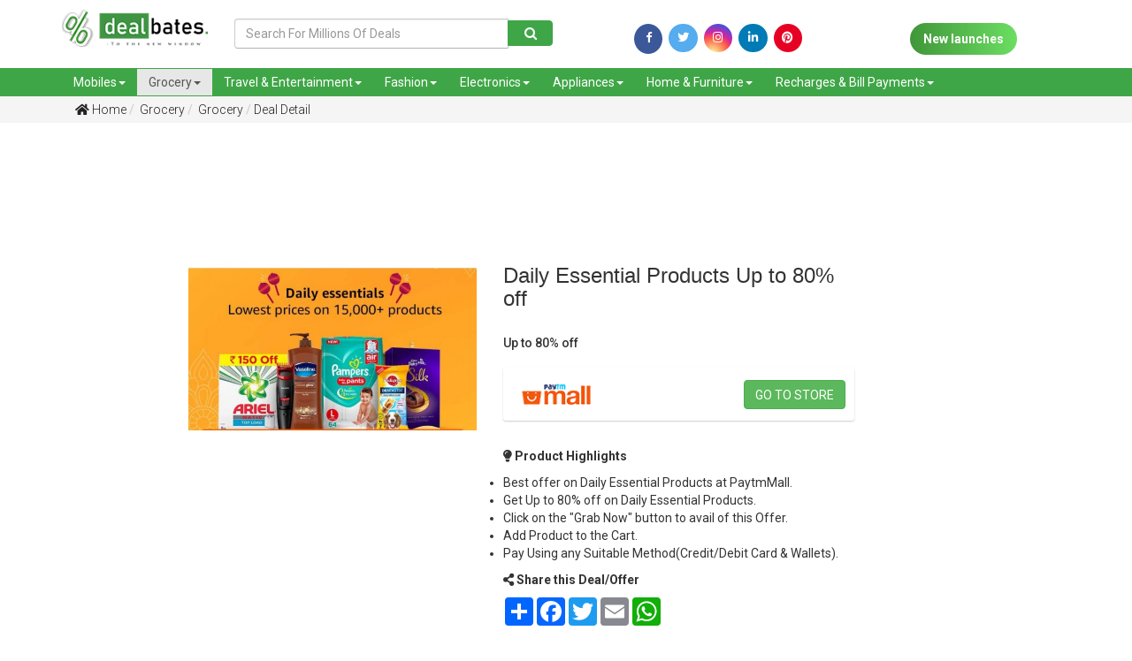

--- FILE ---
content_type: text/html; charset=UTF-8
request_url: https://www.dealbates.com/food-grocery/grocery-offers/daily-essential-products-offer/?DB2855
body_size: 47785
content:
<script>console.log(3)</script><!DOCTYPE html> <html> <head> <!-- Google Tag Manager --> <script>(function(w,d,s,l,i){w[l]=w[l]||[];w[l].push({'gtm.start':
new Date().getTime(),event:'gtm.js'});var f=d.getElementsByTagName(s)[0],
j=d.createElement(s),dl=l!='dataLayer'?'&l='+l:'';j.async=true;j.src=
'https://www.googletagmanager.com/gtm.js?id='+i+dl;f.parentNode.insertBefore(j,f);
})(window,document,'script','dataLayer','GTM-KPPTVDJ');</script> <!-- End Google Tag Manager --> <title>Daily Essential Products Up to 80% off | Best Deals, Coupons & Offers for Online Shopping in India | dealbates</title> <meta name="keywords" content="Daily Essential Products,Offer on Daily Essential Products,Daily Essential Products offers,Daily Essential Products offer price,best price,best price in india,deals,offers,deals in india,offers in india,dealbates,deal bates"> <meta name="description" content="Daily Essential Products Up to 80% off"> <link rel="canonical" href="https://www.dealbates.com/food-grocery/grocery-offers/daily-essential-products-offer/?DB2855" /> <meta property="og:image" content="https://www.dealbates.com/uploads/1573729005416.jpg" /> <meta property="og:image:type" content="image/jpeg" /> <meta property="og:image:width" content="400" /> <meta property="og:image:height" content="300" /> <meta property="og:image:alt" content="A shiny red apple with a bite taken out" /> <link rel="shortcut icon" href="https://www.dealbates.com/uploads/1620195197_favicon.png" /> <meta name="viewport" content="width=device-width, initial-scale=1.0"> <link href="https://www.dealbates.com/assets/css/bootstrap.min.css" rel="stylesheet" type="text/css"> <link href="https://fonts.googleapis.com/css?family=Heebo:400,500,700|Oswald:400,500,600,700" rel="stylesheet"> <link href="https://fonts.googleapis.com/css?family=Roboto" rel="stylesheet"> <link href="https://www.dealbates.com/assets/fontawesome5/css/all.min.css" rel="stylesheet" type="text/css"> <link href="https://www.dealbates.com/assets/css/style.css" rel="stylesheet" type="text/css"> <link href="https://www.dealbates.com/assets/css/responsive.css" rel="stylesheet" type="text/css"> <link href="https://www.dealbates.com/assets/css/animate.css" rel="stylesheet" type="text/css"> <link rel="stylesheet" href="https://cdnjs.cloudflare.com/ajax/libs/normalize/5.0.0/normalize.min.css"> <link rel='stylesheet' href='https://cdnjs.cloudflare.com/ajax/libs/OwlCarousel2/2.1.3/assets/owl.carousel.min.css'> <link href="https://www.dealbates.com/assets/css/scrollstyle.css" rel="stylesheet" type="text/css"> <link href="https://www.dealbates.com/assets/css/slide.css" rel="stylesheet" type="text/css"> <link href="https://www.dealbates.com/assets/css/style1.css" rel="stylesheet" type="text/css"> <link href="https://www.dealbates.com/assets/css/jquery-ui.css" rel="stylesheet" type="text/css"> <link rel="stylesheet" href="https://code.jquery.com/mobile/1.4.5/jquery.mobile-1.4.5.min.css" media="screen"> <script src="https://code.jquery.com/mobile/1.4.5/jquery.mobile-1.4.5.min.js"></script> <link rel="stylesheet" href="https://cdnjs.cloudflare.com/ajax/libs/normalize/5.0.0/normalize.min.css"> <!--<link rel="stylesheet" href="https://maxcdn.bootstrapcdn.com/bootstrap/4.0.0/css/bootstrap.min.css" integrity="sha384-Gn5384xqQ1aoWXA+058RXPxPg6fy4IWvTNh0E263XmFcJlSAwiGgFAW/dAiS6JXm" crossorigin="anonymous">--> <link rel="stylesheet" href="https://fonts.googleapis.com/css?family=Open+Sans:400,600" /> <!-- Google web font "Open Sans" --> <link rel="stylesheet" href="https://pro.fontawesome.com/releases/v5.10.0/css/all.css"/> <link rel="stylesheet" href="https://maxcdn.bootstrapcdn.com/bootstrap/3.3.7/css/bootstrap.min.css" integrity="sha384-BVYiiSIFeK1dGmJRAkycuHAHRg32OmUcww7on3RYdg4Va+PmSTsz/K68vbdEjh4u" crossorigin="anonymous"> <link rel='stylesheet' href='https://cdnjs.cloudflare.com/ajax/libs/slick-carousel/1.5.5/slick.min.css'> <link rel="stylesheet" href="https://cdnjs.cloudflare.com/ajax/libs/font-awesome/4.7.0/css/font-awesome.min.css"> <script src="https://maxcdn.bootstrapcdn.com/bootstrap/4.1.1/js/bootstrap.min.js"></script> <script src="https://cdnjs.cloudflare.com/ajax/libs/jquery/2.2.4/jquery.min.js"></script> <!-- Sweet Alert style --> <link href="https://www.dealbates.com/admin_assets/css/plugins/sweetalert/sweet-alert.css" rel="stylesheet"> <script src="https://www.dealbates.com/assets/js/jquery-3.3.1.js" ></script> <style> .getdeal{ position: relative; width: 153px; margin-left: -175px; margin-bottom: -15px; color: #fff; background: #5cb85c; overflow: hidden; margin-top: -52px; } .getdeal::before{ border-color: #fff #fff transparent transparent; background: transparent; content: ""; position: absolute; top: 0px; left: 174px; border-width: 16px 0px 0px 16px; border-style: solid; display: block; width: 0; height: 10px; -webkit-box-shadow: 0 1px 1px rgb(0 0 0 / 30%), -1px 1px 1px rgb(0 0 0 / 20%); -moz-box-shadow: 0 1px 1px rgba(0,0,0,0.3), -1px 1px 1px rgba(0,0,0,0.2); box-shadow: 0 1px 1px rgb(0 0 0 / 30%), -1px 1px 1px rgb(0 0 0 / 20%); } </style> </head> <body> <!-- Google Tag Manager (noscript) --> <noscript><iframe src="https://www.googletagmanager.com/ns.html?id=GTM-KPPTVDJ" height="0" width="0" style="display:none;visibility:hidden"></iframe></noscript> <!-- End Google Tag Manager (noscript) --> <div class="head-strip hidden-xs hidden"> <div class="container"> <div class="strip-icons"> <div class="row"> <div class="col-sm-6 col-xs-12 "> <div class="header-mail"> <span><a href="tel:9100111108"><i class="fas fa-envelope"></i> 9100111108</a> </span>&nbsp; &nbsp; <span><a href="mailto:dealbates@gmail.com"><i class="fas fa-mobile-alt"></i> dealbates@gmail.com</a></span> </div> </div> <div class="col-sm-6 col-xs-12 "> <ul> <li><a href="https://www.facebook.com/dealbatesofficial/?utm_source=homepage" target="_blank"><i class="fab fa-facebook-f"></i></a></li> <li><a href="https://twitter.com/dealbates/?utm_source=homepage" target="_blank"><i class="fab fa-twitter"></i></a></li> <li><a href="https://www.instagram.com/dealbatesofficial/?utm_source=homepage" target="_blank"><i class="fab fa-instagram"></i></a></li> <li><a href="https://www.linkedin.com/company/dealbatesofficial/?utm_source=homepage" target="_blank"><i class="fab fa-linkedin-in"></i></a></li> <li><a href="https://in.pinterest.com/dealbatesofficial/?utm_source=homepage" target="_blank"><i class="fab fa-pinterest" style="background-color: rgb(230, 0, 35);"></i></a></li> </ul> </div> </div> </div> </div> </div> <header data-spy="affix" id="btn-loc" data-offset-top="197"> <div class="header-bar"> <div class="container"> <div class="row"> <div class="col-md-2 col-sm-3 col-xs-6 logo "> <a href="https://www.dealbates.com/"><img src="https://www.dealbates.com/uploads/1563181303_logo.png" class="img-responsive"></a> </div> <div class="col-md-4 col-sm-3 col-xs-6 desk1 mt-3"> <form action="https://www.dealbates.com/deals" method="get"> <div class="input-group"> <input type="text" class="form-control" placeholder="Search For Millions Of Deals" name="s" id="txtSearch" value=""/> <div class="input-group-btn"> <button class="btn btn-primary" type="submit"> <span class="fa fa-search" style="padding:0px;"></span> </button> </div> </div> </form> </div> <div class="col-lg-4 col-md-3 col-sm-6 col-xs-6 desk2"> <form action="https://www.dealbates.com/deals" method="get"> <div class="input-group"> <input type="text" class="form-control" placeholder="Search" name="s" id="txtSearch" value=""/> <div class="input-group-btn"> <button class="btn btn-primary" type="submit"> <span class="fa fa-search" style="padding:0px;"></span> </button> </div> </div> </form> </div> <div class="col-md-6 col-sm-6 col-xs-12 mt-3 d-flex" style="display:flex;justify-content: space-between;height:45px;"> <div class="social-icons" style="margin:auto;"> <a href="https://www.facebook.com/dealbatesofficial/?utm_source=homepage" target="_blank"><i class="fa fa-facebook" style="padding-top: 0px;width: 32px;height: 34px;font-size: 13px !important;background-color: #3fa647;color: white;border-radius: 50%;"></i></a> <a href="https://twitter.com/dealbates/?utm_source=homepage" target="_blank"><i class="fab fa-twitter"></i></a> <a href="https://www.instagram.com/dealbatesofficial/?utm_source=homepage" target="_blank"><i class="fab fa-instagram"></i></a> <a href="https://www.linkedin.com/company/dealbatesofficial/?utm_source=homepage" target="_blank"><i class="fab fa-linkedin"></i></a> <a href="https://in.pinterest.com/dealbatesofficial/?utm_source=homepage" target="_blank"><i class="fab fa-pinterest" style="background-color: rgb(230, 0, 35);"></i></a> </div> <div class="social-icons1" style="margin-left: 10px;margin-top: 5px;margin: auto;"> <a href="https://www.dealbates.com/new-launches" class="new-launch"> New launches</a> </div> <!--<div class="contest bg-success .d-sm-none .d-md-block p-auto" style="width:200px;height:45px;margin: auto;">--> <!-- <a href="https://www.dealbates.com/sports-offers?utm-source=fav-button" target="_blank"><img src="https://www.dealbates.com/uploads/1618064662341.jpeg" alt="sliders" style="width:100%;"></a>--> <!--</div>--> <!-- div class="social-icons1" style="margin-left: 10px;width:150px;"> <a href="https://www.dealbates.com/new-launches" class="new-launch"> contest</a> </div --> </div> </div> </div> </div> <nav class="navbar navbar-default mb-0 " role="navigation"> <div class="container"> <div class="row"> <div class="navbar-header"> <button type="button" class="navbar-toggle" data-toggle="collapse" data-target=".navbar-collapse"> <span class="sr-only">Toggle navigation</span> <span class="icon-bar"></span> <span class="icon-bar"></span> <span class="icon-bar"></span> </button> <div class="btn1"> <a href="https://www.dealbates.com/new-launches" class="new-launch1"> New launches</a> </div> <!-- <a class="navbar-brand" href="#">Or Sharabi</a> --> </div> <div class="navbar-collapse collapse"> <ul class="nav navbar-nav"> <li class="dropdown "><a class="dropdown-toggle" data-toggle="dropdown" href="https://www.dealbates.com/deals/mobiles-offers">Mobiles<span class="caret"></span></a> <ul class="dropdown-menu"> <li><a href="https://www.dealbates.com/mobiles-offers/smart-phones-offers">Smart Phones</a></li> <li><a href="https://www.dealbates.com/mobiles-offers/tablets">Tablets</a></li> <li><a href="https://www.dealbates.com/mobiles-offers/feature-phones-offers">Feature Phones</a></li> <li><a href="https://www.dealbates.com/mobiles-offers/mobile-accessories-offers">Mobile Accessories</a></li> <li><a href="https://www.dealbates.com/mobiles-offers/power-banks">Power Banks</a></li> </ul> </li> <li class="dropdown active"><a class="dropdown-toggle" data-toggle="dropdown" href="https://www.dealbates.com/deals/food-grocery">Grocery<span class="caret"></span></a> <ul class="dropdown-menu"> <li><a href="https://www.dealbates.com/food-grocery/grocery-offers">Grocery</a></li> <li><a href="https://www.dealbates.com/food-grocery/food-offers">Food</a></li> </ul> </li> <li class="dropdown "><a class="dropdown-toggle" data-toggle="dropdown" href="https://www.dealbates.com/deals/travel-entertainment">Travel & Entertainment<span class="caret"></span></a> <ul class="dropdown-menu"> <li><a href="https://www.dealbates.com/travel-entertainment/flight-offers">Flight Offers</a></li> <li><a href="https://www.dealbates.com/travel-entertainment/hotel-offers">Hotel Offers</a></li> <li><a href="https://www.dealbates.com/travel-entertainment/bus-offers">Bus Offers</a></li> <li><a href="https://www.dealbates.com/travel-entertainment/bookmyshow-offers">BookMyShow Offers</a></li> <li><a href="https://www.dealbates.com/travel-entertainment/entertainment-offers">Entertainment Offers</a></li> </ul> </li> <li class="dropdown "><a class="dropdown-toggle" data-toggle="dropdown" href="https://www.dealbates.com/deals/fashion-beauty">Fashion<span class="caret"></span></a> <ul class="dropdown-menu"> <li><a href="https://www.dealbates.com/fashion-beauty/men-offers">Men Fashion</a></li> <li><a href="https://www.dealbates.com/fashion-beauty/women-offers">Women Fashion</a></li> <li><a href="https://www.dealbates.com/fashion-beauty/kids-offers">Kids Fashion</a></li> <li><a href="https://www.dealbates.com/fashion-beauty/beauty-offers">Beauty Offers</a></li> <li><a href="https://www.dealbates.com/fashion-beauty/care-offers">Care Offers</a></li> <li><a href="https://www.dealbates.com/fashion-beauty/Sports-Fitness-Offers">Sports and Fitness</a></li> <li><a href="https://www.dealbates.com/fashion-beauty/Gifts-Offers">Gifts</a></li> <li><a href="https://www.dealbates.com/fashion-beauty/Stationery-Offers">Stationery</a></li> </ul> </li> <li class="dropdown "><a class="dropdown-toggle" data-toggle="dropdown" href="https://www.dealbates.com/deals/electronics">Electronics<span class="caret"></span></a> <ul class="dropdown-menu"> <li><a href="https://www.dealbates.com/electronics/laptops-offers">Laptops</a></li> <li><a href="https://www.dealbates.com/electronics/tvs-offers">Televisions Offers</a></li> <li><a href="https://www.dealbates.com/electronics/cameras-offers">Cameras</a></li> <li><a href="https://www.dealbates.com/electronics/computer-accessories-offers">Computer Accessories</a></li> <li><a href="https://www.dealbates.com/electronics/electronics-accessories-offers">Electronics Accessories</a></li> </ul> </li> <li class="dropdown "><a class="dropdown-toggle" data-toggle="dropdown" href="https://www.dealbates.com/deals/appliances">Appliances<span class="caret"></span></a> <ul class="dropdown-menu"> <li><a href="https://www.dealbates.com/appliances/air-conditioners-offers">Air Conditioners</a></li> <li><a href="https://www.dealbates.com/appliances/air-coolers-offers">Air Coolers</a></li> <li><a href="https://www.dealbates.com/appliances/refrigerators-offers">Refrigerators</a></li> <li><a href="https://www.dealbates.com/appliances/washing-machines-offers">Washing Machines</a></li> <li><a href="https://www.dealbates.com/appliances/home-appliances-offers">Home Appliances</a></li> </ul> </li> <li class="dropdown "><a class="dropdown-toggle" data-toggle="dropdown" href="https://www.dealbates.com/deals/home-furniture">Home & Furniture<span class="caret"></span></a> <ul class="dropdown-menu"> <li><a href="https://www.dealbates.com/home-furniture/furniture-offers">Furniture</a></li> <li><a href="https://www.dealbates.com/home-furniture/furnishing-offers">Furnishing</a></li> <li><a href="https://www.dealbates.com/home-furniture/home-decor-offers">Home Decor</a></li> <li><a href="https://www.dealbates.com/home-furniture/Hardware-Tools-Offers">Hardware & Tools</a></li> <li><a href="https://www.dealbates.com/home-furniture/kitchen-offers">Kitchen & Dining</a></li> <li><a href="https://www.dealbates.com/home-furniture/Gardening-Tools-Offers">Gardening</a></li> <li><a href="https://www.dealbates.com/home-furniture/Cars-Motor-Bikes-Accessories">Cars & Bikes Accessories</a></li> <li><a href="https://www.dealbates.com/home-furniture/house-utilities-offers">House Utilities</a></li> <li><a href="https://www.dealbates.com/home-furniture/Other-Offers">Others</a></li> </ul> </li> <li class="dropdown "><a class="dropdown-toggle" data-toggle="dropdown" href="https://www.dealbates.com/deals/recharge-bill-payments">Recharges & Bill Payments<span class="caret"></span></a> <ul class="dropdown-menu"> <li><a href="https://www.dealbates.com/recharge-bill-payments/recharge-offers">Recharge Offers</a></li> <li><a href="https://www.dealbates.com/recharge-bill-payments/bill-payments-offers">Bill Payments</a></li> <li><a href="https://www.dealbates.com/recharge-bill-payments/dth-recharge-offers">DTH Recharges</a></li> </ul> </li> </ul> </div> </div> </div> </nav> </header> <button onclick="topFunction()" id="myBtn" title="Go to top"><i class="fa fa-4x fa-angle-up"></i></button><!-- <meta property= "og:image" content="http://dealbates.learningslot.in/uploads/1563540717590.jpeg"> --> <section class="bread-bg mb-5"> <div class="container"> <ul class="breadcrumb "> <li><a href="https://www.dealbates.com/"> <i class="fas fa-home"></i> Home</a></li> <li><a href="https://www.dealbates.com/food-grocery"> Grocery</a></li> <li><a href="https://www.dealbates.com/food-grocery/grocery-offers"> Grocery</a></li> <li class="active"><a href="#">Deal Detail</a></li> </ul> </div> </section> <div class="row w-100"> <div class='col-md-2 skyscrapper-deal'> <div> <script async src="https://pagead2.googlesyndication.com/pagead/js/adsbygoogle.js"></script> <!-- Skyscrappers --> <ins class="adsbygoogle" style="display:block" data-ad-client="ca-pub-2077816917748363" data-ad-slot="8241595098" data-ad-format="auto" data-full-width-responsive="true"></ins> <script>
     (adsbygoogle = window.adsbygoogle || []).push({});
</script> </div> <!-- div class="left sscliq"> <a href="https://www.dealbates.com/deals?s=best+selling+watches&utm=ss" target="_blank"> <picture> <source media="(min-width:650px)" srcset="https://www.dealbates.com/uploads/swatchu3k.jpg" style="margin-left: 20px;"> <source class="left sscliq2" media="(max-width:650px)" srcset="https://www.dealbates.com/uploads/swatchu3k_m.jpg" Style="margin-left: auto; margin-right: auto;"> <img class="left ssclick1" src="https://www.dealbates.com/uploads/swatchu3k.jpg" alt="SmartWatches Under 3000" style="width:auto;"> </picture> </a> </div --> </div> <div class="col-md-8"> <div style="clear: both; text-align: center; margin: 10px;"> <script async src="https://pagead2.googlesyndication.com/pagead/js/adsbygoogle.js"></script> <!-- First Ad --> <ins class="adsbygoogle" style="display:inline-block;width:728px;height:90px" data-ad-client="ca-pub-2077816917748363" data-ad-slot="1002648455"> </ins> <script>
     (adsbygoogle = window.adsbygoogle || []).push({});
</script> </div> <!-- div style="clear: both; text-align: center; margin: 10px;"> <script async src="https://pagead2.googlesyndication.com/pagead/js/adsbygoogle.js"></script> < First Ad > <ins class="adsbygoogle" style="display:block" data-ad-client="ca-pub-2077816917748363" data-ad-slot="1002648455" data-ad-format="auto" data-full-width-responsive="true"></ins> <script>
     (adsbygoogle = window.adsbygoogle || []).push({});
</script> </div--> <section class="product-detail"> <div class="row row-eq-height"> <div class="col-sm-6 col-md-5 wow fadeInLeft1" data-wow-duration="1s" data-wow-delay="0s"> <div class="pro-img zoom" id="ex1"><img src="https://www.dealbates.com/timthumb.php?src=https://www.dealbates.com/uploads/1573729005416.jpg&w=600&h=430&zc=2" class="img-responsive" ></div> </div> <div class="col-sm-6 col-md-6 wow fadeInRight1" data-wow-duration=".5s" data-wow-delay="0s"> <div class="pro-detail" id="pro-detail"> <h3 class="mb-3">Daily Essential Products Up to 80% off</h3> <div class="row"> <div class="col-md-12 col-sm-12"> <div class="pro-price py-3"> <h5>Up to 80% off</h5> </div> </div> <div class="col-md-12 col-sm-12"> <div class="flex-display"> <div class="pro-img zoom" id="ex1" style="margin: auto 0px"><img src="https://www.dealbates.com/timthumb.php?src=https://www.dealbates.com/uploads/1553775039877.png&w=100&h=40&zc=2" class="img-responsive" ></div> <a href="https://paytmmall.com/bazaar-top-deals-llpid-194886" style="margin: auto 0px" class="buynow btn btn-success Paytm Mall Offers" target="_blank">Go to store</a> </div> </div> </div> </div> <div class="pro-description mt-5"> <p><strong><i class="fas fa-lightbulb"></i> Product Highlights </strong></p> <ul> <li>Best offer on&nbsp;Daily Essential Products at PaytmMall.</li> <li>Get&nbsp;Up to 80% off on&nbsp;Daily Essential Products.</li> <li>Click on the &quot;Grab Now&quot; button to avail of this Offer.</li> <li>Add Product to the Cart.</li> <li>Pay Using any Suitable Method(Credit/Debit Card &amp; Wallets).</li> </ul> <!--2026-02-28 23:50:00--> </div> <div class="pro-share"> <p><strong><i class="fas fa-share-alt"></i> Share this Deal/Offer</strong></p> </div> <!-- AddToAny BEGIN --> <div class="a2a_kit a2a_kit_size_32 a2a_default_style"> <a class="a2a_dd" href="https://www.addtoany.com/share"></a> <a class="a2a_button_facebook"></a> <a class="a2a_button_twitter"></a> <a class="a2a_button_email"></a> <a class="a2a_button_whatsapp"></a> <!-- <a href="whatsapp://send?text=YOUR TEXT HERE">Share via WhatsApp</a> --> <!-- <a href="https://api.whatsapp.com/send" data-action="share/whatsapp/share">Share via Whatsapp</a> --> </div> <!-- <script async src="https://static.addtoany.com/menu/page.js"></script> --> <!-- 0 --> <!-- AddToAny END --> <!-- <div class="social-icons"> <a href="#" target="_blank"><i class="fa fa-facebook" style="padding-top: 0px;width: 32px;height: 34px;font-size: 13px !important;background-color: #3fa647;color: white;border-radius: 50%;"></i></a> <a href="#" target="_blank"><i class="fab fa-twitter"></i></a> <a href="#" target="_blank"><i class="fab fa-instagram"></i></a> <a href="#" target="_blank"><i class="fab fa-whatsapp"></i></a> </div>--> </div> </div> </section> </div> <div class='col-md-2 skyscrapper-deal'> <div> <script async src="https://pagead2.googlesyndication.com/pagead/js/adsbygoogle.js"></script> <!-- Skyscrappers --> <ins class="adsbygoogle" style="display:block" data-ad-client="ca-pub-2077816917748363" data-ad-slot="8241595098" data-ad-format="auto" data-full-width-responsive="true"></ins> <script>
     (adsbygoogle = window.adsbygoogle || []).push({});
</script> </div > </div> </div> <br><br> <section> <div class="container"> <h2>Related Deals</h2> <div class="row"> <div class="col-md-12 heroSlider-fixed"> <div class="overlay"> </div> <!-- Slider --> <div class="slider responsive"> <div class="product-grid"> <div class="product-image"> <!--<div class="ribbon ribbon--green" style="margin:5px;">10</div>--> <a href="https://www.dealbates.com/food-grocery/grocery-offers/santoor-baby-soap-offer" target="" class="image"> <img class="pic-1" src="https://www.dealbates.com/timthumb.php?src=https://www.dealbates.com/uploads/1589450915566.jpg&w=270&h=190&zc=2"> </a> </div> <div class="product-content"> <span class="product-stock"> Amazon</span> <ul class="icon"> <!--<li><a href="#"><i class="far fa-heart"></i></a></li> <li><a href="#"><i class="fas fa-shopping-cart"></i></a></li>--> <li><a href="https://www.dealbates.com/food-grocery/grocery-offers/santoor-baby-soap-offer" target=""><i class="far fa-eye"></i></a></li> </ul> <h3 class="title"><a href="https://www.dealbates.com/food-grocery/grocery-offers/santoor-baby-soap-offer" target="" data-toggle="tooltip" title="Santoor Baby Soap with Almond Oil, Milk Cream and Saffron 125g Pack of 4">Santoor Baby Soap with Almond Oil, Milk Cream and .....</a></h3> <div class="row"> <div class="px-4"> <p class="lead"> <s>Rs.199</s> Rs.160 </p> </div> <div class="px-4 pb-4 b-list"> <a class="btn-1 btn-sm green" href="https://www.dealbates.com/food-grocery/grocery-offers/santoor-baby-soap-offer/?DB5803" target="">View Deal</a> </div> </div> </div> </div> <div class="product-grid"> <div class="product-image"> <!--<div class="ribbon ribbon--green" style="margin:5px;">10</div>--> <a href="https://www.dealbates.com/food-grocery/grocery-offers/dabur-red-toothpaste-200g-pack-of-3-offer" target="" class="image"> <img class="pic-1" src="https://www.dealbates.com/timthumb.php?src=https://www.dealbates.com/uploads/1587734919447.jpeg&w=270&h=190&zc=2"> </a> </div> <div class="product-content"> <span class="product-stock"> Flipkart</span> <ul class="icon"> <!--<li><a href="#"><i class="far fa-heart"></i></a></li> <li><a href="#"><i class="fas fa-shopping-cart"></i></a></li>--> <li><a href="https://www.dealbates.com/food-grocery/grocery-offers/dabur-red-toothpaste-200g-pack-of-3-offer" target=""><i class="far fa-eye"></i></a></li> </ul> <h3 class="title"><a href="https://www.dealbates.com/food-grocery/grocery-offers/dabur-red-toothpaste-200g-pack-of-3-offer" target="" data-toggle="tooltip" title="Dabur Red Toothpaste 200g Pack of 3">Dabur Red Toothpaste 200g Pack of 3</a></h3> <div class="row"> <div class="px-4"> <p class="lead"> <s>Rs.285</s> Rs.295 </p> </div> <div class="px-4 pb-4 b-list"> <a class="btn-1 btn-sm green" href="https://www.dealbates.com/food-grocery/grocery-offers/dabur-red-toothpaste-200g-pack-of-3-offer/?DB5658" target="">View Deal</a> </div> </div> </div> </div> <div class="product-grid"> <div class="product-image"> <!--<div class="ribbon ribbon--green" style="margin:5px;">10</div>--> <a href="https://www.dealbates.com/food-grocery/grocery-offers/horlicks-womens-plus-caramel-jar" target="" class="image"> <img class="pic-1" src="https://www.dealbates.com/timthumb.php?src=https://www.dealbates.com/uploads/1617195381194.jpg&w=270&h=190&zc=2"> </a> </div> <div class="product-content"> <span class="product-stock"> Amazon</span> <ul class="icon"> <!--<li><a href="#"><i class="far fa-heart"></i></a></li> <li><a href="#"><i class="fas fa-shopping-cart"></i></a></li>--> <li><a href="https://www.dealbates.com/food-grocery/grocery-offers/horlicks-womens-plus-caramel-jar" target=""><i class="far fa-eye"></i></a></li> </ul> <h3 class="title"><a href="https://www.dealbates.com/food-grocery/grocery-offers/horlicks-womens-plus-caramel-jar" target="" data-toggle="tooltip" title="Horlicks Women's Plus Caramel Jar (400g)">Horlicks Women's Plus Caramel Jar (400g)</a></h3> <div class="row"> <div class="px-4"> <p class="lead"> <s>Rs.285</s> Rs.278 </p> </div> <div class="px-4 pb-4 b-list"> <a class="btn-1 btn-sm green" href="https://www.dealbates.com/food-grocery/grocery-offers/horlicks-womens-plus-caramel-jar/?DB7170" target="">View Deal</a> </div> </div> </div> </div> </div> <div class="prev"> <span class="glyphicon glyphicon-chevron-left" aria-hidden="true"></span> </div> <div class="next"> <span class="glyphicon glyphicon-chevron-right" aria-hidden="true"></span> </div> </div> </div> </div> </section> <style> .flex-display{ display:flex; padding: 10px; justify-content: space-between; border-radius: 3px; box-shadow: 0 1px 2px rgb(0 0 0 / 20%); } .buynow{ height:33px !important; } #pro-title{ display:none; } </style> <script type="text/javascript">
					$(document).ready(function(){		
					$('.getdeal').click(function(){
					$('#link1_tooltip').show();
					$('#link2_tooltip').show();
				});
			});
            
			const copyToClipBoard = (str) =>
			{
			    const el = document.createElement('textarea');
			    el.value = str;
			    document.body.appendChild(el);
			    el.select();
			    document.execCommand('copy');
			    document.body.removeChild(el);
			};

			$(".btn-success").click(function ()
			{
			    var copyText = document.getElementsByClassName("get-coupencode");
			    copyToClipBoard(copyText[0].textContent);
			});
			</script> <!-- section class="f-advertise"> <div class="container"> <div class="row"> <div class="col-md-12 r"> <a href="https://linksredirect.com/?pub_id=51234CL46204&source=js&url=https://www.flipkart.com/mobiles/~cs-aorx1bhbal/pr?sid=tyy%2C4io" target="_blank"><center><img src="https://www.dealbates.com/assets/img/add-kohli.jpg" class="img-responsive"></center></a> </div> </div> </div> </section --> <section class="browse-tags py-5"> <div class="container"> <div class="category-visibility"><div class="row"> <div class="col-md-12 b-c-tags wow fadeIn1" data-wow-duration="0s" data-wow-delay="0.4s"> <h3>Browse By Categories :</h3> <span> <a href="https://www.dealbates.com/mobiles-offers" class="f-category">Mobiles</a> | <a href="https://www.dealbates.com/food-grocery" class="f-category">Grocery</a> | <a href="https://www.dealbates.com/travel-entertainment" class="f-category">Travel & Entertainment</a> | <a href="https://www.dealbates.com/fashion-beauty" class="f-category">Fashion</a> | <a href="https://www.dealbates.com/electronics" class="f-category">Electronics</a> | <a href="https://www.dealbates.com/appliances" class="f-category">Appliances</a> | <a href="https://www.dealbates.com/home-furniture" class="f-category">Home & Furniture</a> | <a href="https://www.dealbates.com/recharge-bill-payments" class="f-category">Recharges & Bill Payments</a> </span> </div> </div> <div class="row"> <div class="col-md-12 b-c-tags wow fadeIn1" data-wow-duration="0s" data-wow-delay="0.6s"> <h3>Browse By Stores :</h3> <span> <a href="https://www.dealbates.com/amazon-offers" class="f-category">Amazon</a> | <a href="https://www.dealbates.com/swiggy-Offer" class="f-category">Swiggy Offers</a> | <a href="https://www.dealbates.com/Myntra-Offers" class="f-category">Myntra Offers</a> | <a href="https://www.dealbates.com/zomato-offer" class="f-category">Zomato Offers</a> | <a href="https://www.dealbates.com/makemytrip-offers" class="f-category">Makemytrip Offers</a> | <a href="https://www.dealbates.com/freecharge-offers" class="f-category">FreeCharge Offers</a> | <a href="https://www.dealbates.com/MI-Offer" class="f-category">Xiaomi Mi Offers</a> | <a href="https://www.dealbates.com/blueStone-Offer" class="f-category">Blue Stone Offers</a> | <a href="https://www.dealbates.com/BookMyshow-offer" class="f-category">BookMyShow Offers</a> | <a href="https://www.dealbates.com/firstcry-offers" class="f-category">firstcry Offers</a> | <a href="https://www.dealbates.com/paytm-offers" class="f-category">Paytm Offers</a> | <a href="https://www.dealbates.com/Cleartrip-Offer" class="f-category">ClearTrip Offers</a> | <a href="https://www.dealbates.com/akbar-travels-offers" class="f-category">Akbar Travels Offers</a> | <a href="https://www.dealbates.com/amazonpay-offers" class="f-category">Amazon Pay Offers</a> | <a href="https://www.dealbates.com/mcdonalds-offers" class="f-category">McDonalds Offers</a> | <a href="https://www.dealbates.com/official-stores" class="f-category">Official Store</a> | <a href="https://www.dealbates.com/Dominos-Offers" class="f-category">Dominos Pizza Offers</a> | <a href="https://www.dealbates.com/Koovs-offers" class="f-category">Koovs Fashion Offers</a> | <a href="https://www.dealbates.com/flipkart-offers" class="f-category">Flipkart</a> | <a href="https://www.dealbates.com/MyVishal-offers" class="f-category">MyVishal Offers</a> | <a href="https://www.dealbates.com/HealthKart-offers" class="f-category">HealthKart Offers</a> | <a href="https://www.dealbates.com/Levis-offers" class="f-category">Levis Clothing Offers</a> | <a href="https://www.dealbates.com/mobikwik-offers" class="f-category">Mobikwik Bills Offers</a> | <a href="https://www.dealbates.com/Paytmmall-offers" class="f-category">Paytm Mall Offers</a> | <a href="https://www.dealbates.com/Ajio-offers" class="f-category">Ajio Offers</a> | <a href="https://www.dealbates.com/SpiceJet-offer" class="f-category">SpiceJet Flight Offers</a> | <a href="https://www.dealbates.com/pepper-fry" class="f-category">PepperFry Offers</a> | <a href="https://www.dealbates.com/reebok-offers" class="f-category">Reebok Shoes Offers</a> | <a href="https://www.dealbates.com/samsung-offers" class="f-category">Samsung Offers</a> | <a href="https://www.dealbates.com/Sbuys-offers" class="f-category">Sbuys Fashion Offers</a> | <a href="https://www.dealbates.com/Grofers-Offers" class="f-category">blinkit Grofers Offers</a> | <a href="https://www.dealbates.com/Godrej-Natures-Basket-Offers" class="f-category">Godrej Natures Basket</a> | <a href="https://www.dealbates.com/Croma-Offers" class="f-category">Croma Offers</a> | <a href="https://www.dealbates.com/moglix-Offers" class="f-category">Moglix Offers</a> | <a href="https://www.dealbates.com/cheapticket-offers" class="f-category">CheapTicket Flight Offers</a> | <a href="https://www.dealbates.com/hotels-offers" class="f-category">Hotels Offers</a> | <a href="https://www.dealbates.com/expedia-offers" class="f-category">Expedia Flight Deals</a> | <a href="https://www.dealbates.com/agoda-offers" class="f-category">Agoda</a> | <a href="https://www.dealbates.com/treebo-offers" class="f-category">Treebo</a> | <a href="https://www.dealbates.com/TataCliq-offers" class="f-category">TataCliq</a> | <a href="https://www.dealbates.com/FabHotels-Offers" class="f-category">fabHotels</a> | <a href="https://www.dealbates.com/oyorooms-offers" class="f-category">OYO</a> | <a href="https://www.dealbates.com/Behrouz-Biryani-offers" class="f-category">Behrouz Biryani Offers</a> | <a href="https://www.dealbates.com/Decathlon-Offers" class="f-category">Decathlon Offers</a> | <a href="https://www.dealbates.com/Faasos-offers" class="f-category">Faasos Offers</a> | <a href="https://www.dealbates.com/nykaa-offers" class="f-category">nykaa Offers</a> | <a href="https://www.dealbates.com/NNNOW-Offers" class="f-category">NNNOW Offers</a> | <a href="https://www.dealbates.com/the-body-shop-offers" class="f-category">The Body Shop Offers</a> | <a href="https://www.dealbates.com/Lifestyle-Offers" class="f-category">Lifestyle Offers</a> | <a href="https://www.dealbates.com/Zivame-Offers" class="f-category">Zivame Offers</a> | <a href="https://www.dealbates.com/Clovia-Offers" class="f-category">Clovia Offers</a> | <a href="https://www.dealbates.com/limeroad-Offers" class="f-category">Lime Road Offers</a> | <a href="https://www.dealbates.com/Yatra-Offer" class="f-category">Yatra Offers</a> | <a href="https://www.dealbates.com/shoppersstop-Offers" class="f-category">Shoppers Stop Offers</a> | <a href="https://www.dealbates.com/StalkBuyLove-Offers" class="f-category">StalkBuyLove Offers</a> | <a href="https://www.dealbates.com/FabAlley-Offers" class="f-category">FabAlley Offers</a> | <a href="https://www.dealbates.com/Lenskart-Offers" class="f-category">Lenskart Offers</a> | <a href="https://www.dealbates.com/Medlife-offers" class="f-category">MedLife Offers</a> | <a href="https://www.dealbates.com/Netmeds-Offers" class="f-category">Netmeds Offers</a> | <a href="https://www.dealbates.com/PharmEasy-Offers" class="f-category">PharmEasy Offers</a> | <a href="https://www.dealbates.com/HomeTown-Offers" class="f-category">HomeTown Offers</a> | <a href="https://www.dealbates.com/Housejoy-Offers" class="f-category">Housejoy Offers</a> | <a href="https://www.dealbates.com/redBus-offer" class="f-category">redBus Bus Offers</a> | <a href="https://www.dealbates.com/abhibus-offers" class="f-category">abhibus Offers</a> | <a href="https://www.dealbates.com/EaseMyTrip-offers" class="f-category">EaseMyTrip Offers</a> | <a href="https://www.dealbates.com/ticketnew-offer" class="f-category">TICKETNEW Movie Coupons</a> | <a href="https://www.dealbates.com/Inox-movies-offers" class="f-category">Inox Movies Offers</a> | <a href="https://www.dealbates.com/bigbasket-offer" class="f-category">bigbasket Offers</a> | <a href="https://www.dealbates.com/brandfactory-offer" class="f-category">Brand Factory Offers</a> | <a href="https://www.dealbates.com/ixigo-offers" class="f-category">ixigo Train Offers</a> | <a href="https://www.dealbates.com/airtelpaymentsbank-offer" class="f-category">Airtel Offers</a> | <a href="https://www.dealbates.com/kfc-offers" class="f-category">KFC Offers</a> | <a href="https://www.dealbates.com/Jio-Offers" class="f-category">Jio</a> | <a href="https://www.dealbates.com/mamaearth-Offers" class="f-category">mamaearth Offers</a> | <a href="https://www.dealbates.com/goibibo-offer" class="f-category">goibibo Offers</a> | <a href="https://www.dealbates.com/boat-lifestyle-offers" class="f-category">boAt Offers</a> </span> </div> </div></div> <div class="row"> <div class="col-md-12 b-c-tags wow fadeIn1" data-wow-duration="0s" data-wow-delay="0.6s"> <h3>Browse By Tags :</h3> <span> <a href="https://www.dealbates.com/mobile-deals" class="f-category">Mobile Deals</a> | <a href="https://www.dealbates.com/hot-deals" class="f-category">Hot Deals</a> | <a href="https://www.dealbates.com/trending-deals" class="f-category">Trending Deals</a> | <a href="https://www.dealbates.com/flash-deals" class="f-category">Flash Deals</a> | <a href="https://www.dealbates.com/grocery-deals" class="f-category">Grocery Deals</a> | <a href="https://www.dealbates.com/best-phones-list-in-india" class="f-category">Best Mobile Phones in India</a> | <a href="https://www.dealbates.com/best-phones-under-10000-in-india" class="f-category">Best Mobile Phone Under 10000</a> | <a href="https://www.dealbates.com/best-phones-under-15000-in-india" class="f-category">Best Mobile Phones Under 15000</a> | <a href="https://www.dealbates.com/best-phones-under-20000-in-india" class="f-category">Best Mobile Phones Under 20000</a> | <a href="https://www.dealbates.com/upcoming-mobiles-list-in-india" class="f-category">Upcoming Mobile Phones in India</a> | <a href="https://www.dealbates.com/bluetooth-headphones-price-in-india" class="f-category">Bluetooth Headphones</a> </span> </div> </div> <div class="row"> <div class="col-md-12 b-c-tags wow fadeIn1" data-wow-duration="0s" data-wow-delay="0.6s"> <h6>Disclaimer: We can not guarantee that the info on this page is 100% correct. Please confirm on the official/retailer site.</h6> </div> </div> <div class="row"> <div class="col-md-12 b-c-tags wow fadeIn1" data-wow-duration="0s" data-wow-delay="0.6s"> <h6>Note : Website is in development stage, users may encounter functionality issues and price fluctuations.</h6> </div> </div> </div> </section> <footer> <div class="container"> <!--<div class="text-center mx-auto w-100" style=" border-top: 1px dashed #8a8a8a;"></div>--> <div class="row pb-5"> <div class="col-sm-4 wow fadeInUp1" data-wow-duration="0s" data-wow-delay="0s"> <div class="about-c"> <h3>About </h3> <div class="tiny-border"><span></span></div> <img src="https://www.dealbates.com/uploads/1570086070_footer_logo.png" class="img-responsive"> <p class="my-3">dealbates is all about helping people in spending money wisely while purchasing their needs & luxuries by providing best offers, top deals and coupons. We offer the best deals, coupons and top offers on millions of products from 1000 Plus Brands in 100 Plus online websites like Amazon, Flipkart, Paytm, Zomato, Swiggy, BookMyShow, MakeMyTrip, Yatra, OYO, Uber eats and more....</p> <div class="row pb-5" style="margin:0 auto;"> <a href="https://www.dealbates.com/about-us" class="btn-1 btn-sm green">Read More</a> </div> <p><a href="#" class="dwnld center-block"><img src="https://www.dealbates.com/assets/img/google-play.png" class="img-responsive"></a></p> </div> </div> <div class="col-sm-4 wow fadeInUp1" data-wow-duration="0s" data-wow-delay="0s"> <div class="about-c f-links mb-4"> <h3>Quick Links</h3> <div class="tiny-border"><span></span></div> <ul> <li><a href="https://www.dealbates.com/about-us"><i class="fas fa-angle-right"></i> About</a></li> <li><a href="https://www.dealbates.com/contact"><i class="fas fa-angle-right"></i> Contact</a></li> <li><a href="https://www.dealbates.com/privacy"><i class="fas fa-angle-right"></i> Privacy policy</a></li> <li><a href="https://www.dealbates.com/terms"><i class="fas fa-angle-right"></i> Terms of use</a></li> <!-- li><a href="https://www.dealbates.com/contest"><i class="fas fa-angle-right"></i> Dealbates League T&C</a></li --> </ul> </div> <!--<div class="h4 pt-5 mt-5 row recently-launched">Recently Launched Products</div>--> <!--<div class='row pt-4 latest-products'>--> <!-- <a class=''>latest1</a>--> <!-- <a class='mx-auto'>latest2</a>--> <!--</div>--> <!--<div class='row pt-2 latest-products'>--> <!-- <a class=''>latest1</a>--> <!-- <a class='mx-auto'>latest2</a>--> <!--</div>--> </div> <div class="col-sm-4 wow fadeInUp1" data-wow-duration="0s" data-wow-delay="0s"> <div class="about-c social-f"> <h3>Newsletter Signup</h3> <div class="tiny-border"><span></span></div> <div class="col-md-12 px-0 "> <div class="newsletter-form"> <form id="subscription_form" action="" method="post"> <div class="form-group"> <input type="text" name="name" class="form-control newsletter-input" placeholder="Enter your name" required=""> </div> <div class="form-group"> <input type="text" name="email" class="form-control newsletter-input" placeholder="Enter your email" required=""> </div> <div class="text-left"> <button type="submit" class="btn-1 btn-lg green trans">Join us</button> </div> </form> </div> </div> <div class="col-md-12 px-0"> <h4 class=""> Follow us</h4> <ul class="pl-0"> <li><a href="https://www.facebook.com/dealbatesofficial/?utm_source=homepage" target="_blank"><i class="fa fa-facebook" style="width: 32px;height: 34px; border-radius: 50%;background: #213b6f !important;"></i></a></li> <li><a href="https://twitter.com/dealbates/?utm_source=homepage" target="_blank"><i class="fa fa-twitter"style="width: 32px;height: 34px; border-radius: 50%;"></i></a></li> <li><a href="https://www.instagram.com/dealbatesofficial/?utm_source=homepage" target="_blank"><i class="fa fa-instagram"style="width: 32px;height: 34px; border-radius: 50%;"></i></a></li> <li><a href="https://www.linkedin.com/company/dealbatesofficial/?utm_source=homepage" target="_blank"><i class="fa fa-linkedin"style="width: 32px;height: 34px; border-radius: 50%; background: #096d9d !important;"></i></a></li> <a href="https://in.pinterest.com/dealbatesofficial/?utm_source=homepage" target="_blank"><i class="fa fa-pinterest" style="background-color: rgb(230, 0, 35);width: 32px;height: 34px; border-radius: 50%;"></i></a> </ul> </div> </div> <!--<div class='row pt-5 latest-products'>--> <!-- <a class=''>latest1</a>--> <!-- <a class='mx-auto'>latest2</a>--> <!--</div>--> <!--<div class='row pt-2 latest-products'>--> <!-- <a class=''>latest1</a>--> <!-- <a class='mx-auto'>latest2</a>--> <!--</div>--> </div> </div> </div> </div> <div class="footer-strip"> <div class="container"> <div class="row"> <div class="col-md-12 text-center "> <p>Copyright © 2026 dealbates. All Rights Reserved. <span class="float-md-right" style="display:none"> Designed and Developed by <a href="http://www.innasoft.in/" target="_blank" title="innasoft" class="text-capitalize">Innasoft Technologies </a></span></p></div> </div> </div> </div> </footer> <link rel="stylesheet" href="https://code.jquery.com/ui/1.11.3/themes/hot-sneaks/jquery-ui.css" /> <script src="https://code.jquery.com/jquery-2.1.3.min.js"></script> <script src="https://code.jquery.com/ui/1.11.2/jquery-ui.min.js"></script> <script>
// When the user scrolls down 20px from the top of the document, show the button
window.onscroll = function() {scrollFunction()};

function scrollFunction() {
  if (document.body.scrollTop > 20 || document.documentElement.scrollTop > 20) {
    document.getElementById("myBtn").style.display = "block";
  } else {
    document.getElementById("myBtn").style.display = "none";
  }
}

// When the user clicks on the button, scroll to the top of the document
function topFunction() {
  document.body.scrollTop = 0;
  document.documentElement.scrollTop = 0;
}
</script> <script>
    $(document).ready(function () {
	$("#mySlider").slider({
	    range: true,
	    min: 10,
	    max: 999,
	    values: [200, 500],
	    slide: function (event, ui) {
		$("#price").val("$" + ui.values[ 0 ] + " - $" + ui.values[ 1 ]);
	    }
	});

	$("#price").val("$" + $("#mySlider").slider("values", 0) +
		" - $" + $("#mySlider").slider("values", 1));

    });
</script> <script src='https://cdnjs.cloudflare.com/ajax/libs/jquery/2.1.3/jquery.min.js'></script> <script src='https://cdnjs.cloudflare.com/ajax/libs/slick-carousel/1.5.5/slick.min.js'></script> <script src='https://cdnjs.cloudflare.com/ajax/libs/OwlCarousel2/2.1.3/owl.carousel.min.js'></script> <script src='https://use.fontawesome.com/826a7e3dce.js'></script> <script src="https://www.dealbates.com/assets/js/slide.js"></script> <script src="https://www.dealbates.com/assets/js/index1.js"></script> <script src="https://www.dealbates.com/assets/js/bootstrap.min.js"></script> <script src="https://www.dealbates.com/assets/js/wow.min.js"></script><!-- jQuery form validation --> <script src="https://www.dealbates.com/admin_assets/js/jquery.validate.min.js"></script> <!-- Sweet Alert --> <script src="https://www.dealbates.com/admin_assets/js/plugins/sweetalert/sweet-alert.min.js"></script> <!-- LoadingOverlay --> <script src="https://www.dealbates.com/admin_assets/js/loadingoverlay/loadingoverlay.min.js"></script> <script src="https://www.dealbates.com/admin_assets/js/loadingoverlay/loadingoverlay_progress.min.js"></script> <script async src="https://static.addtoany.com/menu/page.js"></script> <script>new WOW().init();</script> <script>
    $(document).ready(function () {
	$('[data-toggle="tooltip"]').tooltip();
    });
</script> <script>
    $(document).ready(function () {
	$('#subscription_form').validate({
	    errorPlacement: function (error, element) {
		error.appendTo(element.closest(".form-group"));
	    },
	    rules: {
		name: {
		    required: true
		},
		email: {
		    required: true,
		    email: true
		}
	    },
	    messages: {
		name: {
		    required: 'Please provide Name'
		},
		email: {
		    required: 'Please provide Email',
		    email: 'Invalid Email'
		}
	    }
	});
	$('#subscription_form').submit(function () {
	    if ($('#subscription_form').valid()) {
		var data = new FormData($("#subscription_form")[0]);
		$.LoadingOverlay("show");
		$.ajax({
		    url: 'https://www.dealbates.com/api/subscribe',
		    method: 'post',
		    data: data,
		    processData: false,
		    contentType: false,
		    success: function (response) {
			$.LoadingOverlay("hide");
			var obj = JSON.parse(response);
			if (obj.status === 1) {
			    $('#subscription_form').each(function () {
				this.reset();
			    });
			    swal('Success!', obj.message, obj.alert);
			} else {
			    swal('Alert!', obj.message, obj.alert);
			}
		    }
		});
	    }
	    return false;
	});
	$('[data-toggle="tooltip"]').tooltip();
    });
    //Custom script to acccept only number starts here
    $(function () {
	$('.number').on('keydown', function (e) {
	    -1 !== $.inArray(e.keyCode, [46, 8, 9, 27, 13, 110, 190]) || /65|67|86|88/.test(e.keyCode) && (!0 === e.ctrlKey || !0 === e.metaKey) || 35 <= e.keyCode && 40 >= e.keyCode || (e.shiftKey || 48 > e.keyCode || 57 < e.keyCode) && (96 > e.keyCode || 105 < e.keyCode) && e.preventDefault()
	});
    });
</script> <script type="text/javascript">
$(document).ready(function() {
  $("ul.navbar-nav li").each(function(){
      $(this).click(function(){
			if($(this).hasClass('opened')==false){				$('.navbar-nav').find('.opened').removeClass('opened').find('ul').slideUp();
				$(this).addClass('opened'); 
				$(this).find("ul").slideDown();
			}else{
				$(this).removeClass('opened'); 
				$(this).find("ul").slideUp();				
			}
      });
  });    
});
</script> <script type="text/javascript">
var cId = '49478';

      (function(d, t) {
        var s = document.createElement('script');
        s.type = 'text/javascript';
        s.async = true;
        s.src = (document.location.protocol == 'https:' ? 'https://cdn0.cuelinks.com/js/' : 'http://cdn0.cuelinks.com/js/')  + 'cuelinksv2.js';
        document.getElementsByTagName('body')[0].appendChild(s);
      }());
</script> <!-- Global site tag (gtag.js) - Google Analytics --> <script async src="https://www.googletagmanager.com/gtag/js?id=UA-135907554-1"></script> <script>
  window.dataLayer = window.dataLayer || [];
  function gtag(){dataLayer.push(arguments);}
  gtag('js', new Date());

  gtag('config', 'UA-135907554-1');
</script> <!--Start of Tawk.to Script--> <script type="text/javascript">
var Tawk_API=Tawk_API||{}, Tawk_LoadStart=new Date();
(function(){
var s1=document.createElement("script"),s0=document.getElementsByTagName("script")[0];
s1.async=true;
s1.src='https://embed.tawk.to/5c8a2865c37db86fcfcdc73f/default';
s1.charset='UTF-8';
s1.setAttribute('crossorigin','*');
s0.parentNode.insertBefore(s1,s0);
})();
</script>
<!--End of Tawk.to Script--></script> </body> </html>

--- FILE ---
content_type: text/html; charset=utf-8
request_url: https://www.google.com/recaptcha/api2/aframe
body_size: 268
content:
<!DOCTYPE HTML><html><head><meta http-equiv="content-type" content="text/html; charset=UTF-8"></head><body><script nonce="DPT7nKtKC9yDF3Sn7A8C4Q">/** Anti-fraud and anti-abuse applications only. See google.com/recaptcha */ try{var clients={'sodar':'https://pagead2.googlesyndication.com/pagead/sodar?'};window.addEventListener("message",function(a){try{if(a.source===window.parent){var b=JSON.parse(a.data);var c=clients[b['id']];if(c){var d=document.createElement('img');d.src=c+b['params']+'&rc='+(localStorage.getItem("rc::a")?sessionStorage.getItem("rc::b"):"");window.document.body.appendChild(d);sessionStorage.setItem("rc::e",parseInt(sessionStorage.getItem("rc::e")||0)+1);localStorage.setItem("rc::h",'1769033359374');}}}catch(b){}});window.parent.postMessage("_grecaptcha_ready", "*");}catch(b){}</script></body></html>

--- FILE ---
content_type: text/css
request_url: https://www.dealbates.com/assets/css/slide.css
body_size: 451
content:
html {
  box-sizing: border-box;
}

*, *:before, *:after {
  box-sizing: inherit;
}

img {
  height: auto;
}

h2 {
  text-align: center;
  padding-bottom: 1em;
}

.slick-dots {
  text-align: center;
  margin: 0 0 10px 0;
  padding: 0;
}
.slick-dots li {
  display: inline-block;
  margin-left: 4px;
  margin-right: 4px;
}
.slick-dots li.slick-active button {
  background-color: black;
}
.slick-dots li button {
  font: 0/0 a;
  text-shadow: none;
  color: transparent;
  background-color: #999;
  border: none;
  width: 15px;
  height: 15px;
  border-radius: 50%;
  display:none;
}
.slick-dots li :hover {
  background-color: black;
}

/* Custom Arrow */
.prev {
  color: #999;
  position: absolute;
  top: 65px;
  left: -2em;
  font-size: 1.5em;
}
.prev :hover {
  cursor: pointer;
  color: black;
}

.next {
  color: #999;
  position: absolute;
  top: 65px;
  right: -2em;
  font-size: 1.5em;
}
.next :hover {
  cursor: pointer;
  color: black;
}

@media screen and (max-width: 800px) {
  .next {
    display: none !important;
  }
}
